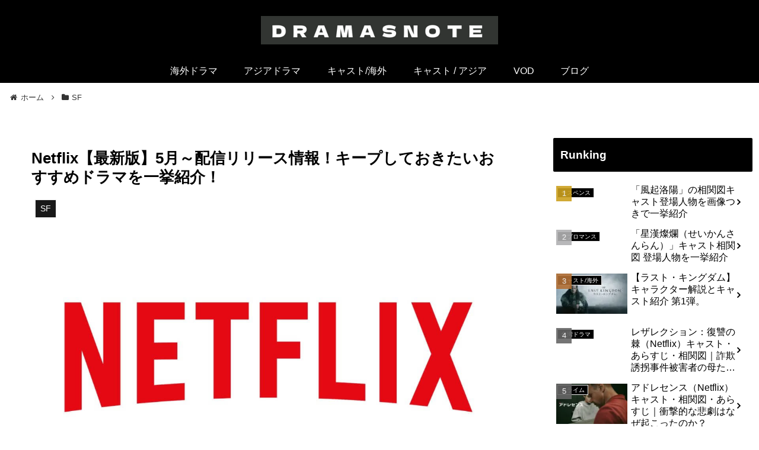

--- FILE ---
content_type: application/javascript; charset=utf-8
request_url: https://fundingchoicesmessages.google.com/f/AGSKWxUvZgBGVgXoFaqQoRQsAyXvgaIbQEBw8Ye5-_-ATEhyPWy6Ibhe_5urrBpKZvuI7QqIfjoEn6rDPvaNDp_c-zrM64XqatnJTS-6Tk6kkAwhKa1W7fm0pyjsd8-Znhn1N9YRlPpJxyx9l3bkgSV6nNdePlfOEtq9BfKU8ITAv-COlEXHiTwWLujgNfSn/_/topperad./customad./ban728.html_adsonar./technomedia.
body_size: -1286
content:
window['00f10553-76e8-4577-b023-8e4325b539cb'] = true;